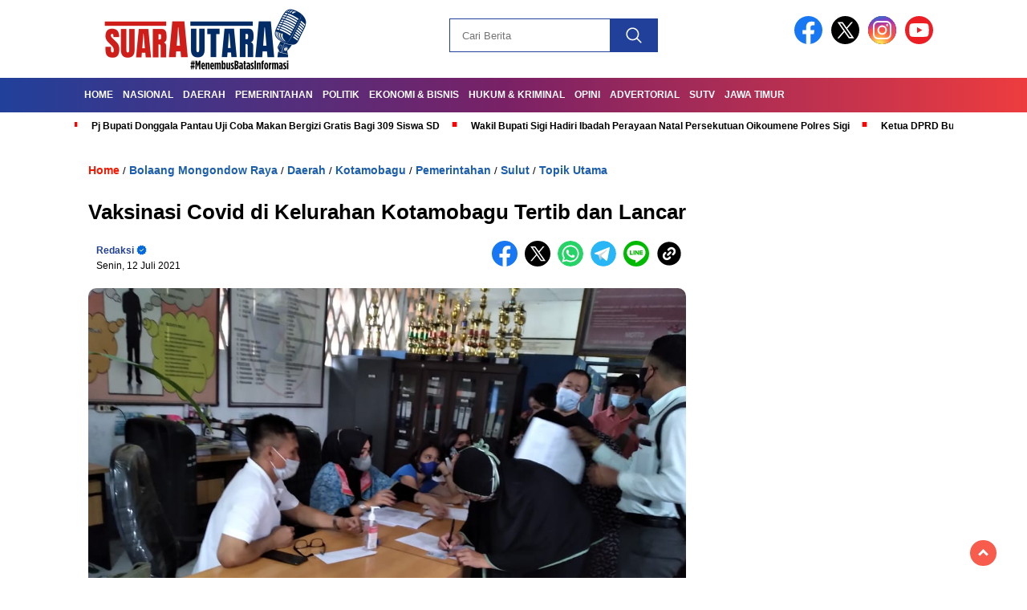

--- FILE ---
content_type: text/html; charset=UTF-8
request_url: https://suarautara.com/vaksinasi-covid-di-kelurahan-kotamobagu-tertib-dan-lancar/
body_size: 16686
content:
<!doctype html><html class="no-js" lang="id" ><head><script data-no-optimize="1">var litespeed_docref=sessionStorage.getItem("litespeed_docref");litespeed_docref&&(Object.defineProperty(document,"referrer",{get:function(){return litespeed_docref}}),sessionStorage.removeItem("litespeed_docref"));</script> <meta charset="UTF-8"><link href="http://gmpg.org/xfn/11" rel="profile"><link href="https://suarautara.com/xmlrpc.php" rel="pingback"><meta http-equiv="x-ua-compatible" content="ie=edge"><meta name='robots' content='index, follow, max-image-preview:large, max-snippet:-1, max-video-preview:-1' /><title>Vaksinasi Covid di Kelurahan Kotamobagu Tertib dan Lancar - Suarautara.com</title><link rel="canonical" href="https://suarautara.com/vaksinasi-covid-di-kelurahan-kotamobagu-tertib-dan-lancar/" /><meta property="og:locale" content="id_ID" /><meta property="og:type" content="article" /><meta property="og:title" content="Vaksinasi Covid di Kelurahan Kotamobagu Tertib dan Lancar - Suarautara.com" /><meta property="og:description" content="KOTAMOBAGU, suarautara.com – Antusias warga Kelurahan Kotamobagu untuk mendatangi kantor Kelurahan dengan mentaati  program Pemerintah dalam rangka memutus mata rantai Covid – 19 terus..." /><meta property="og:url" content="https://suarautara.com/vaksinasi-covid-di-kelurahan-kotamobagu-tertib-dan-lancar/" /><meta property="og:site_name" content="Suarautara.com" /><meta property="article:publisher" content="https://web.facebook.com/SuaraUtaracom-102504832016387" /><meta property="article:published_time" content="2021-07-12T15:34:28+00:00" /><meta property="og:image" content="https://suarautara.com/wp-content/uploads/2021/07/KKO.jpeg" /><meta property="og:image:width" content="1040" /><meta property="og:image:height" content="780" /><meta property="og:image:type" content="image/jpeg" /><meta name="author" content="Redaksi" /><meta name="twitter:card" content="summary_large_image" /><meta name="twitter:creator" content="@Redaksi" /><meta name="twitter:label1" content="Ditulis oleh" /><meta name="twitter:data1" content="Redaksi" /><meta name="twitter:label2" content="Estimasi waktu membaca" /><meta name="twitter:data2" content="1 menit" /> <script type="application/ld+json" class="yoast-schema-graph">{"@context":"https://schema.org","@graph":[{"@type":"Article","@id":"https://suarautara.com/vaksinasi-covid-di-kelurahan-kotamobagu-tertib-dan-lancar/#article","isPartOf":{"@id":"https://suarautara.com/vaksinasi-covid-di-kelurahan-kotamobagu-tertib-dan-lancar/"},"author":{"name":"Redaksi","@id":"https://suarautara.com/#/schema/person/3c556a975cb4e79654d57cd955380118"},"headline":"Vaksinasi Covid di Kelurahan Kotamobagu Tertib dan Lancar","datePublished":"2021-07-12T15:34:28+00:00","mainEntityOfPage":{"@id":"https://suarautara.com/vaksinasi-covid-di-kelurahan-kotamobagu-tertib-dan-lancar/"},"wordCount":175,"commentCount":0,"publisher":{"@id":"https://suarautara.com/#organization"},"image":{"@id":"https://suarautara.com/vaksinasi-covid-di-kelurahan-kotamobagu-tertib-dan-lancar/#primaryimage"},"thumbnailUrl":"https://suarautara.com/wp-content/uploads/2021/07/KKO.jpeg","articleSection":["Bolaang Mongondow Raya","Daerah","Kotamobagu","Pemerintahan","Sulut","Topik Utama"],"inLanguage":"id","potentialAction":[{"@type":"CommentAction","name":"Comment","target":["https://suarautara.com/vaksinasi-covid-di-kelurahan-kotamobagu-tertib-dan-lancar/#respond"]}]},{"@type":"WebPage","@id":"https://suarautara.com/vaksinasi-covid-di-kelurahan-kotamobagu-tertib-dan-lancar/","url":"https://suarautara.com/vaksinasi-covid-di-kelurahan-kotamobagu-tertib-dan-lancar/","name":"Vaksinasi Covid di Kelurahan Kotamobagu Tertib dan Lancar - Suarautara.com","isPartOf":{"@id":"https://suarautara.com/#website"},"primaryImageOfPage":{"@id":"https://suarautara.com/vaksinasi-covid-di-kelurahan-kotamobagu-tertib-dan-lancar/#primaryimage"},"image":{"@id":"https://suarautara.com/vaksinasi-covid-di-kelurahan-kotamobagu-tertib-dan-lancar/#primaryimage"},"thumbnailUrl":"https://suarautara.com/wp-content/uploads/2021/07/KKO.jpeg","datePublished":"2021-07-12T15:34:28+00:00","breadcrumb":{"@id":"https://suarautara.com/vaksinasi-covid-di-kelurahan-kotamobagu-tertib-dan-lancar/#breadcrumb"},"inLanguage":"id","potentialAction":[{"@type":"ReadAction","target":["https://suarautara.com/vaksinasi-covid-di-kelurahan-kotamobagu-tertib-dan-lancar/"]}]},{"@type":"ImageObject","inLanguage":"id","@id":"https://suarautara.com/vaksinasi-covid-di-kelurahan-kotamobagu-tertib-dan-lancar/#primaryimage","url":"https://suarautara.com/wp-content/uploads/2021/07/KKO.jpeg","contentUrl":"https://suarautara.com/wp-content/uploads/2021/07/KKO.jpeg","width":1040,"height":780},{"@type":"BreadcrumbList","@id":"https://suarautara.com/vaksinasi-covid-di-kelurahan-kotamobagu-tertib-dan-lancar/#breadcrumb","itemListElement":[{"@type":"ListItem","position":1,"name":"Home","item":"https://suarautara.com/"},{"@type":"ListItem","position":2,"name":"Vaksinasi Covid di Kelurahan Kotamobagu Tertib dan Lancar"}]},{"@type":"WebSite","@id":"https://suarautara.com/#website","url":"https://suarautara.com/","name":"SuaraUtara.com","description":"Menembus Batas Informasi","publisher":{"@id":"https://suarautara.com/#organization"},"potentialAction":[{"@type":"SearchAction","target":{"@type":"EntryPoint","urlTemplate":"https://suarautara.com/?s={search_term_string}"},"query-input":{"@type":"PropertyValueSpecification","valueRequired":true,"valueName":"search_term_string"}}],"inLanguage":"id"},{"@type":"Organization","@id":"https://suarautara.com/#organization","name":"SuaraUtara.com - Menembus Batas Informasi","url":"https://suarautara.com/","logo":{"@type":"ImageObject","inLanguage":"id","@id":"https://suarautara.com/#/schema/logo/image/","url":"https://suarautara.com/wp-content/uploads/2021/05/Logo-SuaraUtara.png","contentUrl":"https://suarautara.com/wp-content/uploads/2021/05/Logo-SuaraUtara.png","width":521,"height":130,"caption":"SuaraUtara.com - Menembus Batas Informasi"},"image":{"@id":"https://suarautara.com/#/schema/logo/image/"},"sameAs":["https://web.facebook.com/SuaraUtaracom-102504832016387"]},{"@type":"Person","@id":"https://suarautara.com/#/schema/person/3c556a975cb4e79654d57cd955380118","name":"Redaksi","image":{"@type":"ImageObject","inLanguage":"id","@id":"https://suarautara.com/#/schema/person/image/","url":"https://suarautara.com/wp-content/litespeed/avatar/af9088d96cde8437f0171d52fc644fb1.jpg?ver=1768334163","contentUrl":"https://suarautara.com/wp-content/litespeed/avatar/af9088d96cde8437f0171d52fc644fb1.jpg?ver=1768334163","caption":"Redaksi"},"sameAs":["https://suarautara.com","https://x.com/Redaksi"],"url":"https://suarautara.com/author/redaksi/"}]}</script> <link rel='dns-prefetch' href='//cdnjs.cloudflare.com' /><link rel='dns-prefetch' href='//fonts.googleapis.com' /><link rel="alternate" type="application/rss+xml" title="Suarautara.com &raquo; Feed" href="https://suarautara.com/feed/" /><link rel="alternate" type="application/rss+xml" title="Suarautara.com &raquo; Umpan Komentar" href="https://suarautara.com/comments/feed/" /> <script id="wpp-js" type="litespeed/javascript" data-src="https://suarautara.com/wp-content/plugins/wordpress-popular-posts/assets/js/wpp.js?ver=7.3.6" data-sampling="0" data-sampling-rate="100" data-api-url="https://suarautara.com/wp-json/wordpress-popular-posts" data-post-id="2060" data-token="44fe1daf87" data-lang="0" data-debug="1"></script> <link rel="alternate" type="application/rss+xml" title="Suarautara.com &raquo; Vaksinasi Covid di Kelurahan Kotamobagu Tertib dan Lancar Umpan Komentar" href="https://suarautara.com/vaksinasi-covid-di-kelurahan-kotamobagu-tertib-dan-lancar/feed/" /><link rel="alternate" title="oEmbed (JSON)" type="application/json+oembed" href="https://suarautara.com/wp-json/oembed/1.0/embed?url=https%3A%2F%2Fsuarautara.com%2Fvaksinasi-covid-di-kelurahan-kotamobagu-tertib-dan-lancar%2F" /><link rel="alternate" title="oEmbed (XML)" type="text/xml+oembed" href="https://suarautara.com/wp-json/oembed/1.0/embed?url=https%3A%2F%2Fsuarautara.com%2Fvaksinasi-covid-di-kelurahan-kotamobagu-tertib-dan-lancar%2F&#038;format=xml" /><style id='wp-img-auto-sizes-contain-inline-css'>img:is([sizes=auto i],[sizes^="auto," i]){contain-intrinsic-size:3000px 1500px}
/*# sourceURL=wp-img-auto-sizes-contain-inline-css */</style><link data-optimized="2" rel="stylesheet" href="https://suarautara.com/wp-content/litespeed/css/1ba7762368487f283c8e93de3bd18469.css?ver=8141e" /><style id='global-styles-inline-css'>:root{--wp--preset--aspect-ratio--square: 1;--wp--preset--aspect-ratio--4-3: 4/3;--wp--preset--aspect-ratio--3-4: 3/4;--wp--preset--aspect-ratio--3-2: 3/2;--wp--preset--aspect-ratio--2-3: 2/3;--wp--preset--aspect-ratio--16-9: 16/9;--wp--preset--aspect-ratio--9-16: 9/16;--wp--preset--color--black: #000000;--wp--preset--color--cyan-bluish-gray: #abb8c3;--wp--preset--color--white: #ffffff;--wp--preset--color--pale-pink: #f78da7;--wp--preset--color--vivid-red: #cf2e2e;--wp--preset--color--luminous-vivid-orange: #ff6900;--wp--preset--color--luminous-vivid-amber: #fcb900;--wp--preset--color--light-green-cyan: #7bdcb5;--wp--preset--color--vivid-green-cyan: #00d084;--wp--preset--color--pale-cyan-blue: #8ed1fc;--wp--preset--color--vivid-cyan-blue: #0693e3;--wp--preset--color--vivid-purple: #9b51e0;--wp--preset--gradient--vivid-cyan-blue-to-vivid-purple: linear-gradient(135deg,rgb(6,147,227) 0%,rgb(155,81,224) 100%);--wp--preset--gradient--light-green-cyan-to-vivid-green-cyan: linear-gradient(135deg,rgb(122,220,180) 0%,rgb(0,208,130) 100%);--wp--preset--gradient--luminous-vivid-amber-to-luminous-vivid-orange: linear-gradient(135deg,rgb(252,185,0) 0%,rgb(255,105,0) 100%);--wp--preset--gradient--luminous-vivid-orange-to-vivid-red: linear-gradient(135deg,rgb(255,105,0) 0%,rgb(207,46,46) 100%);--wp--preset--gradient--very-light-gray-to-cyan-bluish-gray: linear-gradient(135deg,rgb(238,238,238) 0%,rgb(169,184,195) 100%);--wp--preset--gradient--cool-to-warm-spectrum: linear-gradient(135deg,rgb(74,234,220) 0%,rgb(151,120,209) 20%,rgb(207,42,186) 40%,rgb(238,44,130) 60%,rgb(251,105,98) 80%,rgb(254,248,76) 100%);--wp--preset--gradient--blush-light-purple: linear-gradient(135deg,rgb(255,206,236) 0%,rgb(152,150,240) 100%);--wp--preset--gradient--blush-bordeaux: linear-gradient(135deg,rgb(254,205,165) 0%,rgb(254,45,45) 50%,rgb(107,0,62) 100%);--wp--preset--gradient--luminous-dusk: linear-gradient(135deg,rgb(255,203,112) 0%,rgb(199,81,192) 50%,rgb(65,88,208) 100%);--wp--preset--gradient--pale-ocean: linear-gradient(135deg,rgb(255,245,203) 0%,rgb(182,227,212) 50%,rgb(51,167,181) 100%);--wp--preset--gradient--electric-grass: linear-gradient(135deg,rgb(202,248,128) 0%,rgb(113,206,126) 100%);--wp--preset--gradient--midnight: linear-gradient(135deg,rgb(2,3,129) 0%,rgb(40,116,252) 100%);--wp--preset--font-size--small: 13px;--wp--preset--font-size--medium: 20px;--wp--preset--font-size--large: 36px;--wp--preset--font-size--x-large: 42px;--wp--preset--spacing--20: 0.44rem;--wp--preset--spacing--30: 0.67rem;--wp--preset--spacing--40: 1rem;--wp--preset--spacing--50: 1.5rem;--wp--preset--spacing--60: 2.25rem;--wp--preset--spacing--70: 3.38rem;--wp--preset--spacing--80: 5.06rem;--wp--preset--shadow--natural: 6px 6px 9px rgba(0, 0, 0, 0.2);--wp--preset--shadow--deep: 12px 12px 50px rgba(0, 0, 0, 0.4);--wp--preset--shadow--sharp: 6px 6px 0px rgba(0, 0, 0, 0.2);--wp--preset--shadow--outlined: 6px 6px 0px -3px rgb(255, 255, 255), 6px 6px rgb(0, 0, 0);--wp--preset--shadow--crisp: 6px 6px 0px rgb(0, 0, 0);}:where(.is-layout-flex){gap: 0.5em;}:where(.is-layout-grid){gap: 0.5em;}body .is-layout-flex{display: flex;}.is-layout-flex{flex-wrap: wrap;align-items: center;}.is-layout-flex > :is(*, div){margin: 0;}body .is-layout-grid{display: grid;}.is-layout-grid > :is(*, div){margin: 0;}:where(.wp-block-columns.is-layout-flex){gap: 2em;}:where(.wp-block-columns.is-layout-grid){gap: 2em;}:where(.wp-block-post-template.is-layout-flex){gap: 1.25em;}:where(.wp-block-post-template.is-layout-grid){gap: 1.25em;}.has-black-color{color: var(--wp--preset--color--black) !important;}.has-cyan-bluish-gray-color{color: var(--wp--preset--color--cyan-bluish-gray) !important;}.has-white-color{color: var(--wp--preset--color--white) !important;}.has-pale-pink-color{color: var(--wp--preset--color--pale-pink) !important;}.has-vivid-red-color{color: var(--wp--preset--color--vivid-red) !important;}.has-luminous-vivid-orange-color{color: var(--wp--preset--color--luminous-vivid-orange) !important;}.has-luminous-vivid-amber-color{color: var(--wp--preset--color--luminous-vivid-amber) !important;}.has-light-green-cyan-color{color: var(--wp--preset--color--light-green-cyan) !important;}.has-vivid-green-cyan-color{color: var(--wp--preset--color--vivid-green-cyan) !important;}.has-pale-cyan-blue-color{color: var(--wp--preset--color--pale-cyan-blue) !important;}.has-vivid-cyan-blue-color{color: var(--wp--preset--color--vivid-cyan-blue) !important;}.has-vivid-purple-color{color: var(--wp--preset--color--vivid-purple) !important;}.has-black-background-color{background-color: var(--wp--preset--color--black) !important;}.has-cyan-bluish-gray-background-color{background-color: var(--wp--preset--color--cyan-bluish-gray) !important;}.has-white-background-color{background-color: var(--wp--preset--color--white) !important;}.has-pale-pink-background-color{background-color: var(--wp--preset--color--pale-pink) !important;}.has-vivid-red-background-color{background-color: var(--wp--preset--color--vivid-red) !important;}.has-luminous-vivid-orange-background-color{background-color: var(--wp--preset--color--luminous-vivid-orange) !important;}.has-luminous-vivid-amber-background-color{background-color: var(--wp--preset--color--luminous-vivid-amber) !important;}.has-light-green-cyan-background-color{background-color: var(--wp--preset--color--light-green-cyan) !important;}.has-vivid-green-cyan-background-color{background-color: var(--wp--preset--color--vivid-green-cyan) !important;}.has-pale-cyan-blue-background-color{background-color: var(--wp--preset--color--pale-cyan-blue) !important;}.has-vivid-cyan-blue-background-color{background-color: var(--wp--preset--color--vivid-cyan-blue) !important;}.has-vivid-purple-background-color{background-color: var(--wp--preset--color--vivid-purple) !important;}.has-black-border-color{border-color: var(--wp--preset--color--black) !important;}.has-cyan-bluish-gray-border-color{border-color: var(--wp--preset--color--cyan-bluish-gray) !important;}.has-white-border-color{border-color: var(--wp--preset--color--white) !important;}.has-pale-pink-border-color{border-color: var(--wp--preset--color--pale-pink) !important;}.has-vivid-red-border-color{border-color: var(--wp--preset--color--vivid-red) !important;}.has-luminous-vivid-orange-border-color{border-color: var(--wp--preset--color--luminous-vivid-orange) !important;}.has-luminous-vivid-amber-border-color{border-color: var(--wp--preset--color--luminous-vivid-amber) !important;}.has-light-green-cyan-border-color{border-color: var(--wp--preset--color--light-green-cyan) !important;}.has-vivid-green-cyan-border-color{border-color: var(--wp--preset--color--vivid-green-cyan) !important;}.has-pale-cyan-blue-border-color{border-color: var(--wp--preset--color--pale-cyan-blue) !important;}.has-vivid-cyan-blue-border-color{border-color: var(--wp--preset--color--vivid-cyan-blue) !important;}.has-vivid-purple-border-color{border-color: var(--wp--preset--color--vivid-purple) !important;}.has-vivid-cyan-blue-to-vivid-purple-gradient-background{background: var(--wp--preset--gradient--vivid-cyan-blue-to-vivid-purple) !important;}.has-light-green-cyan-to-vivid-green-cyan-gradient-background{background: var(--wp--preset--gradient--light-green-cyan-to-vivid-green-cyan) !important;}.has-luminous-vivid-amber-to-luminous-vivid-orange-gradient-background{background: var(--wp--preset--gradient--luminous-vivid-amber-to-luminous-vivid-orange) !important;}.has-luminous-vivid-orange-to-vivid-red-gradient-background{background: var(--wp--preset--gradient--luminous-vivid-orange-to-vivid-red) !important;}.has-very-light-gray-to-cyan-bluish-gray-gradient-background{background: var(--wp--preset--gradient--very-light-gray-to-cyan-bluish-gray) !important;}.has-cool-to-warm-spectrum-gradient-background{background: var(--wp--preset--gradient--cool-to-warm-spectrum) !important;}.has-blush-light-purple-gradient-background{background: var(--wp--preset--gradient--blush-light-purple) !important;}.has-blush-bordeaux-gradient-background{background: var(--wp--preset--gradient--blush-bordeaux) !important;}.has-luminous-dusk-gradient-background{background: var(--wp--preset--gradient--luminous-dusk) !important;}.has-pale-ocean-gradient-background{background: var(--wp--preset--gradient--pale-ocean) !important;}.has-electric-grass-gradient-background{background: var(--wp--preset--gradient--electric-grass) !important;}.has-midnight-gradient-background{background: var(--wp--preset--gradient--midnight) !important;}.has-small-font-size{font-size: var(--wp--preset--font-size--small) !important;}.has-medium-font-size{font-size: var(--wp--preset--font-size--medium) !important;}.has-large-font-size{font-size: var(--wp--preset--font-size--large) !important;}.has-x-large-font-size{font-size: var(--wp--preset--font-size--x-large) !important;}
/*# sourceURL=global-styles-inline-css */</style><style id='classic-theme-styles-inline-css'>/*! This file is auto-generated */
.wp-block-button__link{color:#fff;background-color:#32373c;border-radius:9999px;box-shadow:none;text-decoration:none;padding:calc(.667em + 2px) calc(1.333em + 2px);font-size:1.125em}.wp-block-file__button{background:#32373c;color:#fff;text-decoration:none}
/*# sourceURL=/wp-includes/css/classic-themes.min.css */</style><link rel='stylesheet' id='swiper-css-css' href='https://cdnjs.cloudflare.com/ajax/libs/Swiper/11.0.5/swiper-bundle.css?ver=11.0.5' media='all' /> <script id="image-watermark-no-right-click-js-before" type="litespeed/javascript">var iwArgsNoRightClick={"rightclick":"N","draganddrop":"N","devtools":"Y","enableToast":"Y","toastMessage":"This content is protected"}</script> <script type="litespeed/javascript" data-src="https://suarautara.com/wp-includes/js/jquery/jquery.min.js" id="jquery-core-js"></script> <script type="litespeed/javascript" data-src="https://cdnjs.cloudflare.com/ajax/libs/Swiper/11.0.5/swiper-bundle.min.js?ver=11.0.5" id="script-swipe-js"></script> <link rel="https://api.w.org/" href="https://suarautara.com/wp-json/" /><link rel="alternate" title="JSON" type="application/json" href="https://suarautara.com/wp-json/wp/v2/posts/2060" /><link rel="EditURI" type="application/rsd+xml" title="RSD" href="https://suarautara.com/xmlrpc.php?rsd" /><meta name="generator" content="WordPress 6.9" /><link rel='shortlink' href='https://suarautara.com/?p=2060' /><style id="wpp-loading-animation-styles">@-webkit-keyframes bgslide{from{background-position-x:0}to{background-position-x:-200%}}@keyframes bgslide{from{background-position-x:0}to{background-position-x:-200%}}.wpp-widget-block-placeholder,.wpp-shortcode-placeholder{margin:0 auto;width:60px;height:3px;background:#dd3737;background:linear-gradient(90deg,#dd3737 0%,#571313 10%,#dd3737 100%);background-size:200% auto;border-radius:3px;-webkit-animation:bgslide 1s infinite linear;animation:bgslide 1s infinite linear}</style><style>.menu-utama > li > a, .headline-judul a, .news-feed-judul, .news-feed-judul-block, .news-feed-list .kategori, .judul-sidebar-right, .judul-sidebar-left, .judul-sidebar-single, .single-kategori a span, .judul-label-kategori span, .kategori-mobile, .category-kategori a, .wpp-list > li > a, .recent-post-widget a, .page-numbers, .menu-bawah li a, #category-content h2 a, .category-text-wrap, .judul-label-kategori, .category-kategori, .headline-label, .search-form .search-field, .recent-post-widget .waktu, .single-kategori a, #single-content h1, .tanggal-single, .related-post-wrap, .caption-photo, .tagname, .tagname a, .footer-copyright, .judul-berita-pilihan, .kategori-berita-pilihan, #berita-pilihan h2 a, #page-content h1, .judul-berita-rekomendasi, .kategori-berita-rekomendasi, #berita-rekomendasi h2, .mobile-berita-terbaru .berita-terbaru, .judul-berita-terbaru a, .mobile-kategori-berita-terbaru, .tanggal-berita-terbaru, .news-feed-text-block .tanggal, .menu-utama > li > ul.sub-menu > li a, .mobile-menu-kiri li a, .judul-headline, a.slider-kategori, a.judul-slider, .judul-thumbnail, .alamat, .before-widget, .before-widget select, .before-widget ul li a, .before-widget ul li, .nama-penulis, .desktop-berita-terbaru .berita-terbaru, .desktop-berita-terbaru-box p, .desktop-kategori-berita-terbaru, .error404 p, .headline-label-mobile-dua, h2.headline-judul-mobile-dua a, .wrap-text-headline-dua .tanggal, .judul-berita-pilihan, .before-widget h2, .judul-sidebar-right, .judul-sidebar-single, .marquee-baru a, .marquee-baru .inner a, .headline-tiga-text-wrap-mobile h2 a, .totalpembaca, h2.headline-judul-mobile a, .headline-label-mobile, .menu-network-wrap, .network-title, .menu-network-wrap a { 
    font-family: 'Montserrat', sans-serif; }  
             
.single-article-text, .single-article-text p { 
    font-family: 'Arial', sans-serif; 
    font-size: 16px; }    
             
#single-content figcaption.wp-element-caption, .wp-caption, .caption-photo, .caption-photo-buka-tutup {
      font-family: 'Arial', sans-serif; 
             }

        
                     
.menu-utama > li > a, .menu-bawah > li > a, .menu-utama > li > ul.sub-menu > li a { 
    font-size: 
    12px; }
             
             
                 .menu-utama { text-align: left; }
                     
                          #single-content h1 { text-align: left}
             
             
    .single-kategori { text-align: left; }
    
                               .fluid-nav, footer, .scroll-to-continue, .ad-middle .ad-title, .ad-middle .scroll-to-resume, .tagname span, .tagname a:hover, .headline-tiga-text-wrap-mobile {background: #21409a;
background: linear-gradient(90deg, rgba(33,64,154,1) 0%, rgba(121,33,102,1) 49%, rgba(237,60,63,1) 100%);} 
.menu-utama { background: transparent;}
.nama-penulis a, single-kategori a, .single-article-text p a, .single-article-text h1 a, .single-article-text h2 a, .single-article-text h3 a, .single-article-text h4 a, .single-article-text h5 a, .single-article-text h6 a, .single-article-text ul li a, .single-article-text ol li a, .single-article-text div a, .single-article-text a, .judul-desktop-berita-terbaru:hover, .wpp-list > li > a.wpp-post-title:before, .recent-post-widget a:hover {color: #21409a}
.search-submit, .menu-utama > li > ul.sub-menu, .nav-links .current, .page-numbers:hover, .menu-utama > li > a:hover, .page-link-wrap span.current, .page-link-wrap a:hover {background: #21409a }
.search-submit, .search-form .search-field, .mobile-menu-kiri-wrap form.search-form, .page-link-wrap span.current, a.post-page-numbers {border-color: #21409a}
.line-satu, .line-dua, .line-tiga {background: #21409a }
.menu-utama > .current-menu-item > a {background-color: 172d6c}
footer { border-color: #21409a;}        
                    .headline-tiga-text-wrap-mobile h2 a { color: #fff; }</style><link rel="icon" href="https://suarautara.com/wp-content/uploads/2022/06/cropped-suara-utara-fix-logo-32x32.png" sizes="32x32" /><link rel="icon" href="https://suarautara.com/wp-content/uploads/2022/06/cropped-suara-utara-fix-logo-192x192.png" sizes="192x192" /><link rel="apple-touch-icon" href="https://suarautara.com/wp-content/uploads/2022/06/cropped-suara-utara-fix-logo-180x180.png" /><meta name="msapplication-TileImage" content="https://suarautara.com/wp-content/uploads/2022/06/cropped-suara-utara-fix-logo-270x270.png" /><meta name="viewport" content="width=device-width, initial-scale=1, shrink-to-fit=no"><meta name="theme-color" content="#1B5DAF" /><link rel="preconnect" href="https://fonts.googleapis.com"><link rel="preconnect" href="https://fonts.gstatic.com" crossorigin><style>.search-submit { background-image: url('https://suarautara.com/wp-content/themes/nomina/img/icons8-search.svg'); background-repeat: no-repeat; background-position: 50% 50%; background-size: 40%; }
		
				#sidebar-right, #sidebar-single {top: 170px;} <script type="litespeed/javascript" data-src="https://jsc.mgid.com/site/798972.js"></script> .logged-in header{
            top: 0 !important;
        }</style></head><body class="wp-singular post-template-default single single-post postid-2060 single-format-standard wp-custom-logo wp-embed-responsive wp-theme-nomina"><div id="sidebar-banner-bawah"><div></div></div><div data-type="_mgwidget" data-widget-id="1767667"></div> <script type="litespeed/javascript">(function(w,q){w[q]=w[q]||[];w[q].push(["_mgc.load"])})(window,"_mgq")</script> <header><div class="header-fixed"><div class="header-shrink">
<a id="logo" href="https://suarautara.com/" rel="home"> <img data-lazyloaded="1" src="[data-uri]" data-src="https://suarautara.com/wp-content/uploads/2024/12/cropped-logo-3.png" alt="logo" width="400" height="77" /></a><div class="media-social-header">
<a title="facebook" class="facebook-header" href="https://facebook.com" target="_blank"><img data-lazyloaded="1" src="[data-uri]" data-src="https://suarautara.com/wp-content/themes/nomina/img/fb-icon.svg" alt="facebook" width="35" height="35" /></a>
<a title="twitter" class="twitter-header" href="https://twitter.com" target="_blank"><img data-lazyloaded="1" src="[data-uri]" data-src="https://suarautara.com/wp-content/themes/nomina/img/twitter-icon-baru.svg" alt="twiter" width="35" height="35"  /></a>
<a title="instagram" class="instagram-header" href="https://instagram.com" target="_blank"><img data-lazyloaded="1" src="[data-uri]" data-src="https://suarautara.com/wp-content/themes/nomina/img/instagram-icon.svg" alt="instagram" width="35" height="35"  /></a>
<a title="youtube" class="youtube-header" href="https://youtube.com" target="_blank"><img data-lazyloaded="1" src="[data-uri]" data-src="https://suarautara.com/wp-content/themes/nomina/img/youtube-icon.svg" alt="youtube" width="35" height="35"  /></a></div><form method="get" class="search-form" action="https://suarautara.com/">
<input type="text" class="search-field" name="s" placeholder="Cari Berita" value="" /> <input type="submit" class="search-submit" value="" /></form><div class="hamburger-button"><div class="line-satu"></div><div class="line-dua"></div><div class="line-tiga"></div></div><div class="mobile-menu-kiri-wrap">
<a id="logo-menu-kiri" href="https://suarautara.com/" rel="home"> <img data-lazyloaded="1" src="[data-uri]" width="400" height="77" data-src="https://suarautara.com/wp-content/uploads/2024/12/cropped-logo-3.png" alt="logo"></a><span class="close-button-hamburger">&#10006;</span><div class="clr"></div><form method="get" class="search-form" action="https://suarautara.com/">
<input type="text" class="search-field" name="s" placeholder="Cari Berita" value="" /> <input type="submit" class="search-submit" value="" /></form><div class="menu-top-menus-container"><ul id="menu-top-menus" class="mobile-menu-kiri"><li id="menu-item-183" class="menu-item menu-item-type-custom menu-item-object-custom menu-item-home menu-item-183"><a href="https://suarautara.com/">Home</a></li><li id="menu-item-312" class="menu-item menu-item-type-taxonomy menu-item-object-category menu-item-312"><a href="https://suarautara.com/category/nasional/">Nasional</a></li><li id="menu-item-311" class="menu-item menu-item-type-taxonomy menu-item-object-category current-post-ancestor current-menu-parent current-post-parent menu-item-has-children menu-item-311"><a href="https://suarautara.com/category/daerah/">Daerah</a><ul class="sub-menu"><li id="menu-item-559" class="menu-item menu-item-type-taxonomy menu-item-object-category menu-item-559"><a href="https://suarautara.com/category/berita-desa/">Berita Desa</a></li><li id="menu-item-6780" class="menu-item menu-item-type-taxonomy menu-item-object-category menu-item-6780"><a href="https://suarautara.com/category/daerah/sumatera-selatan/">Mojokerto</a></li><li id="menu-item-314" class="menu-item menu-item-type-taxonomy menu-item-object-category menu-item-has-children menu-item-314"><a href="https://suarautara.com/category/daerah/sulteng/">Sulteng</a><ul class="sub-menu"><li id="menu-item-550" class="menu-item menu-item-type-taxonomy menu-item-object-category menu-item-550"><a href="https://suarautara.com/category/daerah/sulteng/kota-palu/">Kota Palu</a></li><li id="menu-item-546" class="menu-item menu-item-type-taxonomy menu-item-object-category menu-item-546"><a href="https://suarautara.com/category/daerah/sulteng/kab-luwuk-banggai/">Kab.Luwuk Banggai</a></li><li id="menu-item-549" class="menu-item menu-item-type-taxonomy menu-item-object-category menu-item-549"><a href="https://suarautara.com/category/daerah/sulteng/kab-toli-toli/">Kab.Toli-Toli</a></li><li id="menu-item-543" class="menu-item menu-item-type-taxonomy menu-item-object-category menu-item-543"><a href="https://suarautara.com/category/daerah/sulteng/kab-buol/">Kab.Buol</a></li><li id="menu-item-544" class="menu-item menu-item-type-taxonomy menu-item-object-category menu-item-544"><a href="https://suarautara.com/category/daerah/sulteng/kab-donggala/">Kab.Donggala</a></li><li id="menu-item-545" class="menu-item menu-item-type-taxonomy menu-item-object-category menu-item-545"><a href="https://suarautara.com/category/daerah/sulteng/kab-banggai-kepulauan/">Kab Tojo Una Una</a></li><li id="menu-item-547" class="menu-item menu-item-type-taxonomy menu-item-object-category menu-item-547"><a href="https://suarautara.com/category/daerah/sulteng/kab-sigi/">Kab.Tojo Una-una</a></li><li id="menu-item-548" class="menu-item menu-item-type-taxonomy menu-item-object-category menu-item-548"><a href="https://suarautara.com/category/daerah/sulteng/kab-banggai-laut/">Kab.Banggai Laut</a></li></ul></li><li id="menu-item-315" class="menu-item menu-item-type-taxonomy menu-item-object-category menu-item-has-children menu-item-315"><a href="https://suarautara.com/category/daerah/gorontalo/">Gorontalo</a><ul class="sub-menu"><li id="menu-item-542" class="menu-item menu-item-type-taxonomy menu-item-object-category menu-item-542"><a href="https://suarautara.com/category/daerah/gorontalo/kota-gorontalo/">Kota Gorontalo</a></li><li id="menu-item-539" class="menu-item menu-item-type-taxonomy menu-item-object-category menu-item-539"><a href="https://suarautara.com/category/daerah/gorontalo/kab-gorontalo-utara/">Kab Gorontalo Utara</a></li><li id="menu-item-538" class="menu-item menu-item-type-taxonomy menu-item-object-category menu-item-538"><a href="https://suarautara.com/category/daerah/gorontalo/kab-boalemo/">Kab Boalemo</a></li><li id="menu-item-540" class="menu-item menu-item-type-taxonomy menu-item-object-category menu-item-540"><a href="https://suarautara.com/category/daerah/gorontalo/kab-bonebolango/">Kab.Bonebolango</a></li><li id="menu-item-541" class="menu-item menu-item-type-taxonomy menu-item-object-category menu-item-541"><a href="https://suarautara.com/category/daerah/gorontalo/kab-gorontalo/">Kab.Gorontalo</a></li></ul></li><li id="menu-item-316" class="menu-item menu-item-type-taxonomy menu-item-object-category current-post-ancestor current-menu-parent current-post-parent menu-item-has-children menu-item-316"><a href="https://suarautara.com/category/daerah/sulut/">Sulut</a><ul class="sub-menu"><li id="menu-item-552" class="menu-item menu-item-type-taxonomy menu-item-object-category menu-item-552"><a href="https://suarautara.com/category/daerah/sulut/manado/">Manado</a></li><li id="menu-item-551" class="menu-item menu-item-type-taxonomy menu-item-object-category menu-item-551"><a href="https://suarautara.com/category/daerah/sulut/bitung/">Bitung</a></li><li id="menu-item-318" class="menu-item menu-item-type-taxonomy menu-item-object-category current-post-ancestor current-menu-parent current-post-parent menu-item-has-children menu-item-318"><a href="https://suarautara.com/category/daerah/sulut/bolaang-mongondow-raya/">Bolaang Mongondow Raya</a><ul class="sub-menu"><li id="menu-item-323" class="menu-item menu-item-type-taxonomy menu-item-object-category current-post-ancestor current-menu-parent current-post-parent menu-item-323"><a href="https://suarautara.com/category/daerah/sulut/bolaang-mongondow-raya/kotamobagu/">Kota Kotamobagu</a></li><li id="menu-item-319" class="menu-item menu-item-type-taxonomy menu-item-object-category menu-item-319"><a href="https://suarautara.com/category/daerah/sulut/bolaang-mongondow-raya/bolmong/">Bolmong</a></li><li id="menu-item-320" class="menu-item menu-item-type-taxonomy menu-item-object-category menu-item-320"><a href="https://suarautara.com/category/daerah/sulut/bolaang-mongondow-raya/bolmut/">Bolmut</a></li><li id="menu-item-321" class="menu-item menu-item-type-taxonomy menu-item-object-category menu-item-321"><a href="https://suarautara.com/category/daerah/sulut/bolaang-mongondow-raya/bolsel/">Bolsel</a></li><li id="menu-item-322" class="menu-item menu-item-type-taxonomy menu-item-object-category menu-item-322"><a href="https://suarautara.com/category/daerah/sulut/bolaang-mongondow-raya/boltim/">Boltim</a></li></ul></li><li id="menu-item-553" class="menu-item menu-item-type-taxonomy menu-item-object-category menu-item-has-children menu-item-553"><a href="https://suarautara.com/category/daerah/sulut/minahasa-raya/">Minahasa Raya</a><ul class="sub-menu"><li id="menu-item-554" class="menu-item menu-item-type-taxonomy menu-item-object-category menu-item-554"><a href="https://suarautara.com/category/daerah/sulut/minahasa-raya/minsel/">Minsel</a></li><li id="menu-item-556" class="menu-item menu-item-type-taxonomy menu-item-object-category menu-item-556"><a href="https://suarautara.com/category/daerah/sulut/minahasa-raya/mitra/">Mitra</a></li><li id="menu-item-555" class="menu-item menu-item-type-taxonomy menu-item-object-category menu-item-555"><a href="https://suarautara.com/category/daerah/sulut/minahasa-raya/minut/">Minut</a></li><li id="menu-item-557" class="menu-item menu-item-type-taxonomy menu-item-object-category menu-item-557"><a href="https://suarautara.com/category/daerah/sulut/minahasa-raya/tomohon/">Tomohon</a></li><li id="menu-item-558" class="menu-item menu-item-type-taxonomy menu-item-object-category menu-item-558"><a href="https://suarautara.com/category/daerah/sulut/minahasa-raya/tondano/">Tondano</a></li></ul></li></ul></li></ul></li><li id="menu-item-29" class="menu-item menu-item-type-taxonomy menu-item-object-category current-post-ancestor current-menu-parent current-post-parent menu-item-29"><a href="https://suarautara.com/category/pemerintahan/" title="Berita">Pemerintahan</a></li><li id="menu-item-31" class="menu-item menu-item-type-taxonomy menu-item-object-category menu-item-31"><a href="https://suarautara.com/category/politik/">Politik</a></li><li id="menu-item-32" class="menu-item menu-item-type-taxonomy menu-item-object-category menu-item-32"><a href="https://suarautara.com/category/ekonomi-bisnis/" title="Otomotif">Ekonomi &amp; Bisnis</a></li><li id="menu-item-30" class="menu-item menu-item-type-taxonomy menu-item-object-category menu-item-30"><a href="https://suarautara.com/category/hukum-kriminal/" title="Kriminal">Hukum &amp; Kriminal</a></li><li id="menu-item-560" class="menu-item menu-item-type-taxonomy menu-item-object-category menu-item-560"><a href="https://suarautara.com/category/opini/">OPINI</a></li><li id="menu-item-561" class="menu-item menu-item-type-taxonomy menu-item-object-category menu-item-561"><a href="https://suarautara.com/category/advertorial/">Advertorial</a></li><li id="menu-item-22929" class="menu-item menu-item-type-post_type menu-item-object-page menu-item-22929"><a href="https://suarautara.com/tv/">SUTV</a></li><li id="menu-item-6235" class="menu-item menu-item-type-taxonomy menu-item-object-category menu-item-6235"><a href="https://suarautara.com/category/daerah/jawa-timur/">JAWA TIMUR</a></li></ul></div></div><div class="clr"></div></div><div class="fluid-nav"><div class="menu-top-menus-container"><ul id="menu-top-menus-1" class="menu-utama"><li class="menu-item menu-item-type-custom menu-item-object-custom menu-item-home menu-item-183"><a href="https://suarautara.com/">Home</a></li><li class="menu-item menu-item-type-taxonomy menu-item-object-category menu-item-312"><a href="https://suarautara.com/category/nasional/">Nasional</a></li><li class="menu-item menu-item-type-taxonomy menu-item-object-category current-post-ancestor current-menu-parent current-post-parent menu-item-has-children menu-item-311"><a href="https://suarautara.com/category/daerah/">Daerah</a><ul class="sub-menu"><li class="menu-item menu-item-type-taxonomy menu-item-object-category menu-item-559"><a href="https://suarautara.com/category/berita-desa/">Berita Desa</a></li><li class="menu-item menu-item-type-taxonomy menu-item-object-category menu-item-6780"><a href="https://suarautara.com/category/daerah/sumatera-selatan/">Mojokerto</a></li><li class="menu-item menu-item-type-taxonomy menu-item-object-category menu-item-has-children menu-item-314"><a href="https://suarautara.com/category/daerah/sulteng/">Sulteng</a><ul class="sub-menu"><li class="menu-item menu-item-type-taxonomy menu-item-object-category menu-item-550"><a href="https://suarautara.com/category/daerah/sulteng/kota-palu/">Kota Palu</a></li><li class="menu-item menu-item-type-taxonomy menu-item-object-category menu-item-546"><a href="https://suarautara.com/category/daerah/sulteng/kab-luwuk-banggai/">Kab.Luwuk Banggai</a></li><li class="menu-item menu-item-type-taxonomy menu-item-object-category menu-item-549"><a href="https://suarautara.com/category/daerah/sulteng/kab-toli-toli/">Kab.Toli-Toli</a></li><li class="menu-item menu-item-type-taxonomy menu-item-object-category menu-item-543"><a href="https://suarautara.com/category/daerah/sulteng/kab-buol/">Kab.Buol</a></li><li class="menu-item menu-item-type-taxonomy menu-item-object-category menu-item-544"><a href="https://suarautara.com/category/daerah/sulteng/kab-donggala/">Kab.Donggala</a></li><li class="menu-item menu-item-type-taxonomy menu-item-object-category menu-item-545"><a href="https://suarautara.com/category/daerah/sulteng/kab-banggai-kepulauan/">Kab Tojo Una Una</a></li><li class="menu-item menu-item-type-taxonomy menu-item-object-category menu-item-547"><a href="https://suarautara.com/category/daerah/sulteng/kab-sigi/">Kab.Tojo Una-una</a></li><li class="menu-item menu-item-type-taxonomy menu-item-object-category menu-item-548"><a href="https://suarautara.com/category/daerah/sulteng/kab-banggai-laut/">Kab.Banggai Laut</a></li></ul></li><li class="menu-item menu-item-type-taxonomy menu-item-object-category menu-item-has-children menu-item-315"><a href="https://suarautara.com/category/daerah/gorontalo/">Gorontalo</a><ul class="sub-menu"><li class="menu-item menu-item-type-taxonomy menu-item-object-category menu-item-542"><a href="https://suarautara.com/category/daerah/gorontalo/kota-gorontalo/">Kota Gorontalo</a></li><li class="menu-item menu-item-type-taxonomy menu-item-object-category menu-item-539"><a href="https://suarautara.com/category/daerah/gorontalo/kab-gorontalo-utara/">Kab Gorontalo Utara</a></li><li class="menu-item menu-item-type-taxonomy menu-item-object-category menu-item-538"><a href="https://suarautara.com/category/daerah/gorontalo/kab-boalemo/">Kab Boalemo</a></li><li class="menu-item menu-item-type-taxonomy menu-item-object-category menu-item-540"><a href="https://suarautara.com/category/daerah/gorontalo/kab-bonebolango/">Kab.Bonebolango</a></li><li class="menu-item menu-item-type-taxonomy menu-item-object-category menu-item-541"><a href="https://suarautara.com/category/daerah/gorontalo/kab-gorontalo/">Kab.Gorontalo</a></li></ul></li><li class="menu-item menu-item-type-taxonomy menu-item-object-category current-post-ancestor current-menu-parent current-post-parent menu-item-has-children menu-item-316"><a href="https://suarautara.com/category/daerah/sulut/">Sulut</a><ul class="sub-menu"><li class="menu-item menu-item-type-taxonomy menu-item-object-category menu-item-552"><a href="https://suarautara.com/category/daerah/sulut/manado/">Manado</a></li><li class="menu-item menu-item-type-taxonomy menu-item-object-category menu-item-551"><a href="https://suarautara.com/category/daerah/sulut/bitung/">Bitung</a></li><li class="menu-item menu-item-type-taxonomy menu-item-object-category current-post-ancestor current-menu-parent current-post-parent menu-item-has-children menu-item-318"><a href="https://suarautara.com/category/daerah/sulut/bolaang-mongondow-raya/">Bolaang Mongondow Raya</a><ul class="sub-menu"><li class="menu-item menu-item-type-taxonomy menu-item-object-category current-post-ancestor current-menu-parent current-post-parent menu-item-323"><a href="https://suarautara.com/category/daerah/sulut/bolaang-mongondow-raya/kotamobagu/">Kota Kotamobagu</a></li><li class="menu-item menu-item-type-taxonomy menu-item-object-category menu-item-319"><a href="https://suarautara.com/category/daerah/sulut/bolaang-mongondow-raya/bolmong/">Bolmong</a></li><li class="menu-item menu-item-type-taxonomy menu-item-object-category menu-item-320"><a href="https://suarautara.com/category/daerah/sulut/bolaang-mongondow-raya/bolmut/">Bolmut</a></li><li class="menu-item menu-item-type-taxonomy menu-item-object-category menu-item-321"><a href="https://suarautara.com/category/daerah/sulut/bolaang-mongondow-raya/bolsel/">Bolsel</a></li><li class="menu-item menu-item-type-taxonomy menu-item-object-category menu-item-322"><a href="https://suarautara.com/category/daerah/sulut/bolaang-mongondow-raya/boltim/">Boltim</a></li></ul></li><li class="menu-item menu-item-type-taxonomy menu-item-object-category menu-item-has-children menu-item-553"><a href="https://suarautara.com/category/daerah/sulut/minahasa-raya/">Minahasa Raya</a><ul class="sub-menu"><li class="menu-item menu-item-type-taxonomy menu-item-object-category menu-item-554"><a href="https://suarautara.com/category/daerah/sulut/minahasa-raya/minsel/">Minsel</a></li><li class="menu-item menu-item-type-taxonomy menu-item-object-category menu-item-556"><a href="https://suarautara.com/category/daerah/sulut/minahasa-raya/mitra/">Mitra</a></li><li class="menu-item menu-item-type-taxonomy menu-item-object-category menu-item-555"><a href="https://suarautara.com/category/daerah/sulut/minahasa-raya/minut/">Minut</a></li><li class="menu-item menu-item-type-taxonomy menu-item-object-category menu-item-557"><a href="https://suarautara.com/category/daerah/sulut/minahasa-raya/tomohon/">Tomohon</a></li><li class="menu-item menu-item-type-taxonomy menu-item-object-category menu-item-558"><a href="https://suarautara.com/category/daerah/sulut/minahasa-raya/tondano/">Tondano</a></li></ul></li></ul></li></ul></li><li class="menu-item menu-item-type-taxonomy menu-item-object-category current-post-ancestor current-menu-parent current-post-parent menu-item-29"><a href="https://suarautara.com/category/pemerintahan/" title="Berita">Pemerintahan</a></li><li class="menu-item menu-item-type-taxonomy menu-item-object-category menu-item-31"><a href="https://suarautara.com/category/politik/">Politik</a></li><li class="menu-item menu-item-type-taxonomy menu-item-object-category menu-item-32"><a href="https://suarautara.com/category/ekonomi-bisnis/" title="Otomotif">Ekonomi &amp; Bisnis</a></li><li class="menu-item menu-item-type-taxonomy menu-item-object-category menu-item-30"><a href="https://suarautara.com/category/hukum-kriminal/" title="Kriminal">Hukum &amp; Kriminal</a></li><li class="menu-item menu-item-type-taxonomy menu-item-object-category menu-item-560"><a href="https://suarautara.com/category/opini/">OPINI</a></li><li class="menu-item menu-item-type-taxonomy menu-item-object-category menu-item-561"><a href="https://suarautara.com/category/advertorial/">Advertorial</a></li><li class="menu-item menu-item-type-post_type menu-item-object-page menu-item-22929"><a href="https://suarautara.com/tv/">SUTV</a></li><li class="menu-item menu-item-type-taxonomy menu-item-object-category menu-item-6235"><a href="https://suarautara.com/category/daerah/jawa-timur/">JAWA TIMUR</a></li></ul></div></div><div class="marquee-baru"><div class="inner-wrap"><div class="inner"><p>
<a href="https://suarautara.com/pj-bupati-donggala-pantau-uji-coba-makan-bergizi-gratis-bagi-309-siswa-sd/">Pj Bupati Donggala Pantau Uji Coba Makan Bergizi Gratis Bagi 309 Siswa SD</a>
<a href="https://suarautara.com/wakil-bupati-sigi-hadiri-ibadah-perayaan-natal-persekutuan-oikoumene-polres-sigi/">Wakil Bupati Sigi Hadiri Ibadah Perayaan Natal Persekutuan Oikoumene Polres Sigi</a>
<a href="https://suarautara.com/ketua-dprd-buol-ketersediaan-stok-bbm-dan-kamtibmas-jelang-nataru-sangat-penting/">Ketua DPRD Buol ; Ketersediaan Stok BBM dan Kamtibmas Jelang Nataru Sangat Penting</a>
<a href="https://suarautara.com/bawaslu-buol-hadiri-rakor-penyusunan-keterangan-tertulis-perselisihan-hasil-pilkada/">BAWASLU Buol Hadiri Rakor Penyusunan Keterangan tertulis Perselisihan Hasil Pilkada</a>
<a href="https://suarautara.com/satgas-preventif-polres-buol-tingkatkan-patroli-malam-pasca-penetapan-paslon-bupati-terpilih/">Satgas Preventif Polres Buol Tingkatkan Patroli Malam Pasca Penetapan Paslon Bupati Terpilih</a></p></div></div></div></div></header><div class="add-height"></div><div id="sidebar-banner-160x600-kanan"><div></div></div><div id="sidebar-banner-160x600-kiri"><div></div></div><div id="single-content-wrap"><div id="single-content" class="post-45831 post type-post status-publish format-standard has-post-thumbnail hentry category-politik tag-breaking-news tag-polres-buol"><div class="wrap-kategori-tanggal"><p class="single-kategori"><a href="https://suarautara.com"><span>Home</span></a> / <a href="https://suarautara.com/category/daerah/sulut/bolaang-mongondow-raya/" rel="category tag">Bolaang Mongondow Raya</a> / <a href="https://suarautara.com/category/daerah/" rel="category tag">Daerah</a> / <a href="https://suarautara.com/category/daerah/sulut/bolaang-mongondow-raya/kotamobagu/" rel="category tag">Kotamobagu</a> / <a href="https://suarautara.com/category/pemerintahan/" rel="category tag">Pemerintahan</a> / <a href="https://suarautara.com/category/daerah/sulut/" rel="category tag">Sulut</a> / <a href="https://suarautara.com/category/topik-utama/" rel="category tag">Topik Utama</a></p></div><h1>Vaksinasi Covid di Kelurahan Kotamobagu Tertib dan Lancar</h1><div class="container-single-meta"><div class="group-penulis-dan-tanggal"><p class="nama-penulis"><span> 	<a href="https://suarautara.com/author/redaksi/" title="Pos-pos oleh Redaksi" rel="author">Redaksi</a> </span></p><p class="tanggal-single">Senin, 12 Juli 2021</p></div><div class="single-media-social">
<a href="https://www.facebook.com/sharer/sharer.php?u=https://suarautara.com/vaksinasi-covid-di-kelurahan-kotamobagu-tertib-dan-lancar/" onclick="window.open(this.href,'window','width=640,height=480,resizable,scrollbars,toolbar,menubar');return false;" title="share ke facebook"><img data-lazyloaded="1" src="[data-uri]" data-src="https://suarautara.com/wp-content/themes/nomina/img/fb-icon.svg" alt="facebook" width="32" height="32"  />
</a>
<a href="https://twitter.com/intent/tweet?text=https://suarautara.com/vaksinasi-covid-di-kelurahan-kotamobagu-tertib-dan-lancar/" onclick="window.open(this.href,'window','width=640,height=480,resizable,scrollbars,toolbar,menubar') ;return false;" title="share ke twitter"><img data-lazyloaded="1" src="[data-uri]" data-src="https://suarautara.com/wp-content/themes/nomina/img/twitter-icon-baru.svg" alt="twitter" width="32" height="32" />
</a>
<a href="https://wa.me/?text=*Vaksinasi Covid di Kelurahan Kotamobagu Tertib dan Lancar* %0A%0AKOTAMOBAGU, suarautara.com – Antusias warga Kelurahan Kotamobagu untuk mendatangi kantor Kelurahan dengan mentaati  program Pemerintah dalam rangka memutus mata rantai Covid – 19 terus... %0A%0A_Baca selengkapnya:_ %0A https://suarautara.com/vaksinasi-covid-di-kelurahan-kotamobagu-tertib-dan-lancar/" data-action="share/whatsapp/share" onclick="window.open(this.href,'window','width=640,height=480,resizable,scrollbars,toolbar,menubar') ;return false;" title="share ke whatsapp"><img data-lazyloaded="1" src="[data-uri]" data-src="https://suarautara.com/wp-content/themes/nomina/img/whatsapp-icon.svg" alt="whatsapp" width="32" height="32"  />
</a>
<a href="https://t.me/share/url?url=https://suarautara.com/vaksinasi-covid-di-kelurahan-kotamobagu-tertib-dan-lancar/" onclick="window.open(this.href,'window','width=640,height=480,resizable,scrollbars,toolbar,menubar') ;return false;" title="share ke telegram"><img data-lazyloaded="1" src="[data-uri]" data-src="https://suarautara.com/wp-content/themes/nomina/img/telegram-icon.svg" alt="telegram" width="32" height="32"  />
</a>
<a href="https://social-plugins.line.me/lineit/share?url=https://suarautara.com/vaksinasi-covid-di-kelurahan-kotamobagu-tertib-dan-lancar/" onclick="window.open(this.href,'window','width=640,height=480,resizable,scrollbars,toolbar,menubar') ;return false;" title="share ke line"><img data-lazyloaded="1" src="[data-uri]" data-src="https://suarautara.com/wp-content/themes/nomina/img/line-icon.svg" alt="line" width="32" height="32"  />
</a>
<span class="clipboard" style="display: inline-block; cursor: pointer"><img data-lazyloaded="1" src="[data-uri]" data-src="https://suarautara.com/wp-content/themes/nomina/img/link-icon.svg" alt="copy" width="32" height="32" /></span><p class="copied">
URL berhasil dicopy</p></div></div><div class="media-sosial-mobile">
<a href="https://www.facebook.com/sharer/sharer.php?u=https://suarautara.com/vaksinasi-covid-di-kelurahan-kotamobagu-tertib-dan-lancar/" onclick="window.open(this.href,'window','width=640,height=480,resizable,scrollbars,toolbar,menubar');return false;" title="share ke facebook"><img data-lazyloaded="1" src="[data-uri]" data-src="https://suarautara.com/wp-content/themes/nomina/img/fb-icon.svg" alt="facebook icon" width="32" height="32" />
</a>
<a href="https://twitter.com/intent/tweet?text=https://suarautara.com/vaksinasi-covid-di-kelurahan-kotamobagu-tertib-dan-lancar/" onclick="window.open(this.href,'window','width=640,height=480,resizable,scrollbars,toolbar,menubar') ;return false;" title="share ke twitter"><img data-lazyloaded="1" src="[data-uri]" data-src="https://suarautara.com/wp-content/themes/nomina/img/twitter-icon-baru.svg" alt="twitter icon" width="32" height="32"  />
</a>
<a href="https://wa.me/?text=*Vaksinasi Covid di Kelurahan Kotamobagu Tertib dan Lancar* %0A%0AKOTAMOBAGU, suarautara.com – Antusias warga Kelurahan Kotamobagu untuk mendatangi kantor Kelurahan dengan mentaati  program Pemerintah dalam rangka memutus mata rantai Covid – 19 terus... %0A%0A_Baca selengkapnya:_ %0A https://suarautara.com/vaksinasi-covid-di-kelurahan-kotamobagu-tertib-dan-lancar/" data-action="share/whatsapp/share" onclick="window.open(this.href,'window','width=640,height=480,resizable,scrollbars,toolbar,menubar') ;return false;" title="share ke whatsapp"><img data-lazyloaded="1" src="[data-uri]" data-src="https://suarautara.com/wp-content/themes/nomina/img/whatsapp-icon.svg" alt="whatsapp icon" width="32" height="32"  />
</a>
<a href="https://t.me/share/url?url=https://suarautara.com/vaksinasi-covid-di-kelurahan-kotamobagu-tertib-dan-lancar/" onclick="window.open(this.href,'window','width=640,height=480,resizable,scrollbars,toolbar,menubar') ;return false;" title="share ke telegram"><img data-lazyloaded="1" src="[data-uri]" data-src="https://suarautara.com/wp-content/themes/nomina/img/telegram-icon.svg" alt="telegram icon" width="32" height="32"  /></a>
<a href="https://social-plugins.line.me/lineit/share?url=https://suarautara.com/vaksinasi-covid-di-kelurahan-kotamobagu-tertib-dan-lancar/" onclick="window.open(this.href,'window','width=640,height=480,resizable,scrollbars,toolbar,menubar') ;return false;" title="share ke line"><img data-lazyloaded="1" src="[data-uri]" data-src="https://suarautara.com/wp-content/themes/nomina/img/line-icon.svg" alt="line icon" width="32" height="32"  />
</a>
<span class="clipboard-mobile" style="display: inline-block; cursor: pointer"><img data-lazyloaded="1" src="[data-uri]" data-src="https://suarautara.com/wp-content/themes/nomina/img/link-icon.svg" alt="copy" width="32" height="32" /></span><p class="copied-mobile">
URL berhasil dicopy</p></div><div class="clr"></div><p class="foto-utama"> <img data-lazyloaded="1" src="[data-uri]" data-src="https://suarautara.com/wp-content/uploads/2021/07/KKO.jpeg" alt="" width="800" height="533" /></p><div id="single-article-text" class="single-article-text"><p><strong>KOTAMOBAGU, suarautara.com </strong>– Antusias warga Kelurahan Kotamobagu untuk mendatangi kantor Kelurahan dengan mentaati  program Pemerintah dalam rangka memutus mata rantai Covid – 19 terus dilakukan, seperti pada Jumat (9/07).</p><p>Walikota <strong>Ir. Hj Tatong Bara</strong> diberbagai kesempatan terus mengingatkan bahwa kegiatan Vaksinasi tersebut merupakan bagian dari upaya untuk dapat mencegah meluasnya wabah Covid – 19, sekaligus memutus mata rantai penyebaran Covid – 19 di Kota Kotamobagu.</p><blockquote><p><strong> “Serangkaian dengan pelaksanaan Vaksinasi Covid – 19 ini, saya juga meminta agar dilaksanakan dengan baik, serta sesuai dengan prosedur, demi Kesehatan, Keselamatan, serta Efektifitas Vaksin Covid – 19,”</strong> sebut <strong>Tatong Bara</strong>.</p><div class="ad-middle"><p class="ad-title">ADVERTISEMENT</p><div class="ad-content"><div class="ad-content-a"><div class="ad-content-b"><div class="ad-content-c"><img data-lazyloaded="1" src="[data-uri]" fetchpriority="high" decoding="async" class="alignnone size-full wp-image-45880" data-src="https://suarautara.com/wp-content/uploads/2024/12/Poster-AMG-Radio.jpg" alt="" width="600" height="900" /></div></div></div></div><p class="scroll-to-resume">SCROLL TO RESUME CONTENT</p></div></blockquote><p>Lurah Kotamobagu <strong>Felly Tandatu S.Pd</strong> ketika ditemui di ruang kerjanya mengatakan, saat ini masyarakat begitu antusias datang di Kantor Kelurahan  untuk melaksanakan Vaksinasi.</p><p>Menurut <strong>Felly,</strong> masyarakat sudah begitu memahami situasi saat ini sehingga apa yang disampaikan Pemerintah Kota Kotamobagu dipahami dan ditindak lanjuti dengan dengan baik. Tukas Felly Tandayu.</p><p>Pantauan media ini di Kelurahan Kotamobagu untuk pelaksanakan Vaksin, masyarakat dengan penuh kesadaran serta tetap mengikuti protokol kesehatan. (Prokes). Vaksinasi di Kelurahan Kotamobagu berjalan tertib, aman dan lancer.</p><p>&nbsp;</p><p>&nbsp;</p><p>&nbsp;</p><p>[kaka]</p></p><div class='code-block code-block-1' style='margin: 8px auto; text-align: center; display: block; clear: both;'><div data-type="_mgwidget" data-widget-id="1767667"></div> <script type="litespeed/javascript">(function(w,q){w[q]=w[q]||[];w[q].push(["_mgc.load"])})(window,"_mgq")</script></div></div><div class="related-post-wrap"><p class="berita-terkait">
Berita Terkait</p><div class="related-post-box">
<a href="https://suarautara.com/puluhan-pejabat-eselon-dua-di-pemkab-situbondo-dilantik/">
<span>Puluhan Pejabat Eselon Dua di Pemkab Situbondo Dilantik</span></a></div><div class="related-post-box">
<a href="https://suarautara.com/gubernur-anwar-hafid-imbau-warga-sulteng-sholat-subuh-berjamaah-dukung-program-berani-berkah/">
<span>Gubernur Anwar Hafid Imbau Warga Sulteng Sholat Subuh Berjamaah Dukung Program Berani Berkah</span></a></div><div class="related-post-box">
<a href="https://suarautara.com/babinsa-koramil-0823-17-banyuglugur-turun-ke-ladang-dampingi-petani-panen-jagung-dan-cabai/">
<span>Babinsa Koramil 0823/17 Banyuglugur Turun ke Ladang, Dampingi Petani Panen Jagung dan Cabai</span></a></div><div class="related-post-box">
<a href="https://suarautara.com/isra-miraj-nabi-muhammad-dalam-perspektif-psikologi-islam-imam-al-ghazali/">
<span>Isra Mi‘raj Nabi Muhammad dalam Perspektif Psikologi Islam Imam Al-Ghazali</span></a></div><div class="related-post-box">
<a href="https://suarautara.com/kisah-pilu-ibu-muda-touna-meninggal-pascamelahirkan-sulitnya-akses-kesehatan-di-pedalaman/">
<span>Kisah Pilu Ibu Muda Touna Meninggal Pascamelahirkan, Sulitnya Akses Kesehatan di Pedalaman</span></a></div><div class="related-post-box">
<a href="https://suarautara.com/pemkab-oku-timur-gelar-forum-konsultasi-publik-rkpd-2027-pastikan-pembangunan-tepat-sasaran/">
<span>Pemkab OKU Timur Gelar Forum Konsultasi Publik RKPD 2027, Pastikan Pembangunan Tepat Sasaran</span></a></div><div class="related-post-box">
<a href="https://suarautara.com/pemdes-tadoy-gelar-musrenbangdes-bahas-rkpdes-tahun-2027/">
<span>Pemdes Tadoy Gelar Musrenbangdes Bahas RKPDes Tahun 2027</span></a></div><div class="related-post-box">
<a href="https://suarautara.com/gus-ipul-terharu-resmikan-166-sekolah-rakyat-presiden-prabowo-beri-pelukan-di-banjarbaru/">
<span>Gus Ipul Terharu Resmikan 166 Sekolah Rakyat, Presiden Prabowo Beri Pelukan di Banjarbaru</span></a></div><div class="clr"></div></div><div class="clr"></div><div class="clr"></div><div class="desktop-berita-terbaru"><p class="berita-terbaru">
Berita Terbaru</p><div class="desktop-berita-terbaru-box">
<a href="https://suarautara.com/puluhan-pejabat-eselon-dua-di-pemkab-situbondo-dilantik/"><p>
<img data-lazyloaded="1" src="[data-uri]" class="foto-desktop-berita-terbaru" data-src="https://suarautara.com/wp-content/uploads/2026/01/IMG_20260116_084341_6822-225x129.jpg" alt="" width="225" height="129" /></p><p class="desktop-kategori-berita-terbaru">
JAWA TIMUR</p><p class="judul-desktop-berita-terbaru">Puluhan Pejabat Eselon Dua di Pemkab Situbondo Dilantik</p><div class="clr"></div>
</a></div><div class="desktop-berita-terbaru-box">
<a href="https://suarautara.com/gubernur-anwar-hafid-imbau-warga-sulteng-sholat-subuh-berjamaah-dukung-program-berani-berkah/"><p>
<img data-lazyloaded="1" src="[data-uri]" class="foto-desktop-berita-terbaru" data-src="https://suarautara.com/wp-content/uploads/2026/01/615276663_18111368770714491_2429594216431674180_n-225x129.jpg" alt="anwar Hafid (Gubernur Sulteng) (Foto : akunresmi Anwarhafid)." width="225" height="129" /></p><p class="desktop-kategori-berita-terbaru">
Kota Palu</p><p class="judul-desktop-berita-terbaru">Gubernur Anwar Hafid Imbau Warga Sulteng Sholat Subuh Berjamaah Dukung Program Berani Berkah</p><div class="clr"></div>
</a></div><div class="desktop-berita-terbaru-box">
<a href="https://suarautara.com/babinsa-koramil-0823-17-banyuglugur-turun-ke-ladang-dampingi-petani-panen-jagung-dan-cabai/"><p>
<img data-lazyloaded="1" src="[data-uri]" class="foto-desktop-berita-terbaru" data-src="https://suarautara.com/wp-content/uploads/2026/01/IMG-20260116-WA0037-225x129.jpg" alt="" width="225" height="129" /></p><p class="desktop-kategori-berita-terbaru">
JAWA TIMUR</p><p class="judul-desktop-berita-terbaru">Babinsa Koramil 0823/17 Banyuglugur Turun ke Ladang, Dampingi Petani Panen Jagung dan Cabai</p><div class="clr"></div>
</a></div><div class="desktop-berita-terbaru-box">
<a href="https://suarautara.com/isra-miraj-nabi-muhammad-dalam-perspektif-psikologi-islam-imam-al-ghazali/"><p>
<img data-lazyloaded="1" src="[data-uri]" class="foto-desktop-berita-terbaru" data-src="https://suarautara.com/wp-content/uploads/2026/01/ChatGPT-Image-Jan-16-2026-11_18_15-AM-1-225x129.png" alt="" width="225" height="129" /></p><p class="desktop-kategori-berita-terbaru">
Pendidikan</p><p class="judul-desktop-berita-terbaru">Isra Mi‘raj Nabi Muhammad dalam Perspektif Psikologi Islam Imam Al-Ghazali</p><div class="clr"></div>
</a></div><div class="desktop-berita-terbaru-box">
<a href="https://suarautara.com/kisah-pilu-ibu-muda-touna-meninggal-pascamelahirkan-sulitnya-akses-kesehatan-di-pedalaman/"><p>
<img data-lazyloaded="1" src="[data-uri]" class="foto-desktop-berita-terbaru" data-src="https://suarautara.com/wp-content/uploads/2026/01/WhatsApp-Image-2026-01-16-at-09.02.39-225x129.jpeg" alt="" width="225" height="129" /></p><p class="desktop-kategori-berita-terbaru">
Kab Tojo Una Una</p><p class="judul-desktop-berita-terbaru">Kisah Pilu Ibu Muda Touna Meninggal Pascamelahirkan, Sulitnya Akses Kesehatan di Pedalaman</p><div class="clr"></div>
</a></div><div class="desktop-berita-terbaru-box">
<a href="https://suarautara.com/isra-miraj-cerpen-oka-swastika-mahendra/"><p>
<img data-lazyloaded="1" src="[data-uri]" class="foto-desktop-berita-terbaru" data-src="https://suarautara.com/wp-content/uploads/2026/01/Screenshot_20260116-085751-225x129.png" alt="" width="225" height="129" /></p><p class="desktop-kategori-berita-terbaru">
Sastra Seni Budaya</p><p class="judul-desktop-berita-terbaru">&#8220;ISRA MI&#8217;RAJ&#8221;:  ‎Cerpen Oka Swastika Mahendra ‎</p><div class="clr"></div>
</a></div></div></div><div class="mobile-berita-terkait"><div class="related-post-wrap"><p class="berita-terkait">
Berita Terkait</p><div class="related-post-box"><p class="mobile-tanggal-terkait">
Jumat, 16 Januari 2026 -  12:39											 WITA</p>
<a href="https://suarautara.com/puluhan-pejabat-eselon-dua-di-pemkab-situbondo-dilantik/">
<span>Puluhan Pejabat Eselon Dua di Pemkab Situbondo Dilantik</span></a></div><div class="related-post-box"><p class="mobile-tanggal-terkait">
Jumat, 16 Januari 2026 -  12:33											 WITA</p>
<a href="https://suarautara.com/gubernur-anwar-hafid-imbau-warga-sulteng-sholat-subuh-berjamaah-dukung-program-berani-berkah/">
<span>Gubernur Anwar Hafid Imbau Warga Sulteng Sholat Subuh Berjamaah Dukung Program Berani Berkah</span></a></div><div class="related-post-box"><p class="mobile-tanggal-terkait">
Jumat, 16 Januari 2026 -  10:53											 WITA</p>
<a href="https://suarautara.com/babinsa-koramil-0823-17-banyuglugur-turun-ke-ladang-dampingi-petani-panen-jagung-dan-cabai/">
<span>Babinsa Koramil 0823/17 Banyuglugur Turun ke Ladang, Dampingi Petani Panen Jagung dan Cabai</span></a></div><div class="related-post-box"><p class="mobile-tanggal-terkait">
Jumat, 16 Januari 2026 -  10:25											 WITA</p>
<a href="https://suarautara.com/isra-miraj-nabi-muhammad-dalam-perspektif-psikologi-islam-imam-al-ghazali/">
<span>Isra Mi‘raj Nabi Muhammad dalam Perspektif Psikologi Islam Imam Al-Ghazali</span></a></div><div class="related-post-box"><p class="mobile-tanggal-terkait">
Jumat, 16 Januari 2026 -  09:09											 WITA</p>
<a href="https://suarautara.com/kisah-pilu-ibu-muda-touna-meninggal-pascamelahirkan-sulitnya-akses-kesehatan-di-pedalaman/">
<span>Kisah Pilu Ibu Muda Touna Meninggal Pascamelahirkan, Sulitnya Akses Kesehatan di Pedalaman</span></a></div><div class="clr"></div></div></div><div class="mobile-berita-terbaru"><p class="berita-terbaru">
Berita Terbaru</p><div class="mobile-berita-terbaru-box">
<img data-lazyloaded="1" src="[data-uri]" class="foto-mobile-berita-terbaru" data-src="https://suarautara.com/wp-content/uploads/2026/01/IMG_20260116_084341_6822-129x85.jpg" alt="" width="129" height="85" /><p class="mobile-kategori-berita-terbaru">
JAWA TIMUR</p><p class="judul-berita-terbaru"><a href="https://suarautara.com/puluhan-pejabat-eselon-dua-di-pemkab-situbondo-dilantik/">Puluhan Pejabat Eselon Dua di Pemkab Situbondo Dilantik</a></p><p class="tanggal-berita-terbaru">Jumat, 16 Jan 2026 -  12:39											 WITA</p><div class="clr"></div></div><div class="mobile-berita-terbaru-box">
<img data-lazyloaded="1" src="[data-uri]" class="foto-mobile-berita-terbaru" data-src="https://suarautara.com/wp-content/uploads/2026/01/615276663_18111368770714491_2429594216431674180_n-129x85.jpg" alt="anwar Hafid (Gubernur Sulteng) (Foto : akunresmi Anwarhafid)." width="129" height="85" /><p class="mobile-kategori-berita-terbaru">
Kota Palu</p><p class="judul-berita-terbaru"><a href="https://suarautara.com/gubernur-anwar-hafid-imbau-warga-sulteng-sholat-subuh-berjamaah-dukung-program-berani-berkah/">Gubernur Anwar Hafid Imbau Warga Sulteng Sholat Subuh Berjamaah Dukung Program Berani Berkah</a></p><p class="tanggal-berita-terbaru">Jumat, 16 Jan 2026 -  12:33											 WITA</p><div class="clr"></div></div><div class="mobile-berita-terbaru-box">
<img data-lazyloaded="1" src="[data-uri]" class="foto-mobile-berita-terbaru" data-src="https://suarautara.com/wp-content/uploads/2026/01/IMG-20260116-WA0037-129x85.jpg" alt="" width="129" height="85" /><p class="mobile-kategori-berita-terbaru">
JAWA TIMUR</p><p class="judul-berita-terbaru"><a href="https://suarautara.com/babinsa-koramil-0823-17-banyuglugur-turun-ke-ladang-dampingi-petani-panen-jagung-dan-cabai/">Babinsa Koramil 0823/17 Banyuglugur Turun ke Ladang, Dampingi Petani Panen Jagung dan Cabai</a></p><p class="tanggal-berita-terbaru">Jumat, 16 Jan 2026 -  10:53											 WITA</p><div class="clr"></div></div><div class="mobile-berita-terbaru-box">
<img data-lazyloaded="1" src="[data-uri]" class="foto-mobile-berita-terbaru" data-src="https://suarautara.com/wp-content/uploads/2026/01/ChatGPT-Image-Jan-16-2026-11_18_15-AM-1-129x85.png" alt="" width="129" height="85" /><p class="mobile-kategori-berita-terbaru">
Pendidikan</p><p class="judul-berita-terbaru"><a href="https://suarautara.com/isra-miraj-nabi-muhammad-dalam-perspektif-psikologi-islam-imam-al-ghazali/">Isra Mi‘raj Nabi Muhammad dalam Perspektif Psikologi Islam Imam Al-Ghazali</a></p><p class="tanggal-berita-terbaru">Jumat, 16 Jan 2026 -  10:25											 WITA</p><div class="clr"></div></div><div class="mobile-berita-terbaru-box">
<img data-lazyloaded="1" src="[data-uri]" class="foto-mobile-berita-terbaru" data-src="https://suarautara.com/wp-content/uploads/2026/01/WhatsApp-Image-2026-01-16-at-09.02.39-129x85.jpeg" alt="" width="129" height="85" /><p class="mobile-kategori-berita-terbaru">
Kab Tojo Una Una</p><p class="judul-berita-terbaru"><a href="https://suarautara.com/kisah-pilu-ibu-muda-touna-meninggal-pascamelahirkan-sulitnya-akses-kesehatan-di-pedalaman/">Kisah Pilu Ibu Muda Touna Meninggal Pascamelahirkan, Sulitnya Akses Kesehatan di Pedalaman</a></p><p class="tanggal-berita-terbaru">Jumat, 16 Jan 2026 -  09:09											 WITA</p><div class="clr"></div></div></div><div id="sidebar-single"></div><div class="clr"></div></div> <script type="speculationrules">{"prefetch":[{"source":"document","where":{"and":[{"href_matches":"/*"},{"not":{"href_matches":["/wp-*.php","/wp-admin/*","/wp-content/uploads/*","/wp-content/*","/wp-content/plugins/*","/wp-content/themes/nomina/*","/*\\?(.+)"]}},{"not":{"selector_matches":"a[rel~=\"nofollow\"]"}},{"not":{"selector_matches":".no-prefetch, .no-prefetch a"}}]},"eagerness":"conservative"}]}</script> <footer>
<img data-lazyloaded="1" src="[data-uri]" class="logo-footer" data-src="https://suarautara.com/wp-content/uploads/2022/06/suara-utara-fix-logo.png" alt="logo-footer" width="320" height="62" /><div class="alamat">
Seluruh Wartawan suarautara.com dalam melakukan peliputan berita selalu menggunakan ID Card dan tidak diperbolehkan meminta imbalan dalam bentuk apapun dalam menjalankan aktifitas peliputan</div><div class="media-social-footer">
<a title="facebook" class="facebook-header" href="https://facebook.com" target="_blank"><img data-lazyloaded="1" src="[data-uri]" data-src="https://suarautara.com/wp-content/themes/nomina/img/fb-icon.svg" alt="facebook" width="35" height="35" /></a>
<a title="twitter" class="twitter-header" href="https://twitter.com" target="_blank"><img data-lazyloaded="1" src="[data-uri]" data-src="https://suarautara.com/wp-content/themes/nomina/img/twitter-icon-baru.svg" alt="twiter" width="35" height="35" /></a>
<a title="instagram" class="instagram-header" href="https://instagram.com" target="_blank"><img data-lazyloaded="1" src="[data-uri]" data-src="https://suarautara.com/wp-content/themes/nomina/img/instagram-icon.svg" alt="instagram" width="35" height="35" /></a>
<a title="youtube" class="instagram-header" href="https://youtube.com" target="_blank"><img data-lazyloaded="1" src="[data-uri]" data-src="https://suarautara.com/wp-content/themes/nomina/img/youtube-icon.svg" alt="youtube" width="35" height="35" /></a></div><div class="footer-copyright-wrap"><div class="menu-menu-footer-container"><ul id="menu-menu-footer" class="menu-bawah"><li id="menu-item-6797" class="menu-item menu-item-type-post_type menu-item-object-page menu-item-6797"><a href="https://suarautara.com/redaksi/">REDAKSI</a></li><li id="menu-item-14833" class="menu-item menu-item-type-post_type menu-item-object-page menu-item-14833"><a href="https://suarautara.com/kode-etik/">Kode Etik</a></li><li id="menu-item-6795" class="menu-item menu-item-type-post_type menu-item-object-page menu-item-6795"><a href="https://suarautara.com/pedoman-media-siber/">Pedoman Media Siber</a></li><li id="menu-item-6796" class="menu-item menu-item-type-post_type menu-item-object-page menu-item-6796"><a href="https://suarautara.com/privacy-policy/">Rate Iklan</a></li><li id="menu-item-6792" class="menu-item menu-item-type-post_type menu-item-object-page menu-item-6792"><a href="https://suarautara.com/disclaimer/">Status Media : Didaftarkan di Dewan Pers</a></li></ul></div><p class='footer-copyright'>Copyright © 2026 Suarautara.com - All Rights Reserved</p></div><div id="stop" class="scrollTop">
<span><a href="#" title="scroll to top"><i class="arrow up"></i></a></span></div></footer> <script data-no-optimize="1">window.lazyLoadOptions=Object.assign({},{threshold:300},window.lazyLoadOptions||{});!function(t,e){"object"==typeof exports&&"undefined"!=typeof module?module.exports=e():"function"==typeof define&&define.amd?define(e):(t="undefined"!=typeof globalThis?globalThis:t||self).LazyLoad=e()}(this,function(){"use strict";function e(){return(e=Object.assign||function(t){for(var e=1;e<arguments.length;e++){var n,a=arguments[e];for(n in a)Object.prototype.hasOwnProperty.call(a,n)&&(t[n]=a[n])}return t}).apply(this,arguments)}function o(t){return e({},at,t)}function l(t,e){return t.getAttribute(gt+e)}function c(t){return l(t,vt)}function s(t,e){return function(t,e,n){e=gt+e;null!==n?t.setAttribute(e,n):t.removeAttribute(e)}(t,vt,e)}function i(t){return s(t,null),0}function r(t){return null===c(t)}function u(t){return c(t)===_t}function d(t,e,n,a){t&&(void 0===a?void 0===n?t(e):t(e,n):t(e,n,a))}function f(t,e){et?t.classList.add(e):t.className+=(t.className?" ":"")+e}function _(t,e){et?t.classList.remove(e):t.className=t.className.replace(new RegExp("(^|\\s+)"+e+"(\\s+|$)")," ").replace(/^\s+/,"").replace(/\s+$/,"")}function g(t){return t.llTempImage}function v(t,e){!e||(e=e._observer)&&e.unobserve(t)}function b(t,e){t&&(t.loadingCount+=e)}function p(t,e){t&&(t.toLoadCount=e)}function n(t){for(var e,n=[],a=0;e=t.children[a];a+=1)"SOURCE"===e.tagName&&n.push(e);return n}function h(t,e){(t=t.parentNode)&&"PICTURE"===t.tagName&&n(t).forEach(e)}function a(t,e){n(t).forEach(e)}function m(t){return!!t[lt]}function E(t){return t[lt]}function I(t){return delete t[lt]}function y(e,t){var n;m(e)||(n={},t.forEach(function(t){n[t]=e.getAttribute(t)}),e[lt]=n)}function L(a,t){var o;m(a)&&(o=E(a),t.forEach(function(t){var e,n;e=a,(t=o[n=t])?e.setAttribute(n,t):e.removeAttribute(n)}))}function k(t,e,n){f(t,e.class_loading),s(t,st),n&&(b(n,1),d(e.callback_loading,t,n))}function A(t,e,n){n&&t.setAttribute(e,n)}function O(t,e){A(t,rt,l(t,e.data_sizes)),A(t,it,l(t,e.data_srcset)),A(t,ot,l(t,e.data_src))}function w(t,e,n){var a=l(t,e.data_bg_multi),o=l(t,e.data_bg_multi_hidpi);(a=nt&&o?o:a)&&(t.style.backgroundImage=a,n=n,f(t=t,(e=e).class_applied),s(t,dt),n&&(e.unobserve_completed&&v(t,e),d(e.callback_applied,t,n)))}function x(t,e){!e||0<e.loadingCount||0<e.toLoadCount||d(t.callback_finish,e)}function M(t,e,n){t.addEventListener(e,n),t.llEvLisnrs[e]=n}function N(t){return!!t.llEvLisnrs}function z(t){if(N(t)){var e,n,a=t.llEvLisnrs;for(e in a){var o=a[e];n=e,o=o,t.removeEventListener(n,o)}delete t.llEvLisnrs}}function C(t,e,n){var a;delete t.llTempImage,b(n,-1),(a=n)&&--a.toLoadCount,_(t,e.class_loading),e.unobserve_completed&&v(t,n)}function R(i,r,c){var l=g(i)||i;N(l)||function(t,e,n){N(t)||(t.llEvLisnrs={});var a="VIDEO"===t.tagName?"loadeddata":"load";M(t,a,e),M(t,"error",n)}(l,function(t){var e,n,a,o;n=r,a=c,o=u(e=i),C(e,n,a),f(e,n.class_loaded),s(e,ut),d(n.callback_loaded,e,a),o||x(n,a),z(l)},function(t){var e,n,a,o;n=r,a=c,o=u(e=i),C(e,n,a),f(e,n.class_error),s(e,ft),d(n.callback_error,e,a),o||x(n,a),z(l)})}function T(t,e,n){var a,o,i,r,c;t.llTempImage=document.createElement("IMG"),R(t,e,n),m(c=t)||(c[lt]={backgroundImage:c.style.backgroundImage}),i=n,r=l(a=t,(o=e).data_bg),c=l(a,o.data_bg_hidpi),(r=nt&&c?c:r)&&(a.style.backgroundImage='url("'.concat(r,'")'),g(a).setAttribute(ot,r),k(a,o,i)),w(t,e,n)}function G(t,e,n){var a;R(t,e,n),a=e,e=n,(t=Et[(n=t).tagName])&&(t(n,a),k(n,a,e))}function D(t,e,n){var a;a=t,(-1<It.indexOf(a.tagName)?G:T)(t,e,n)}function S(t,e,n){var a;t.setAttribute("loading","lazy"),R(t,e,n),a=e,(e=Et[(n=t).tagName])&&e(n,a),s(t,_t)}function V(t){t.removeAttribute(ot),t.removeAttribute(it),t.removeAttribute(rt)}function j(t){h(t,function(t){L(t,mt)}),L(t,mt)}function F(t){var e;(e=yt[t.tagName])?e(t):m(e=t)&&(t=E(e),e.style.backgroundImage=t.backgroundImage)}function P(t,e){var n;F(t),n=e,r(e=t)||u(e)||(_(e,n.class_entered),_(e,n.class_exited),_(e,n.class_applied),_(e,n.class_loading),_(e,n.class_loaded),_(e,n.class_error)),i(t),I(t)}function U(t,e,n,a){var o;n.cancel_on_exit&&(c(t)!==st||"IMG"===t.tagName&&(z(t),h(o=t,function(t){V(t)}),V(o),j(t),_(t,n.class_loading),b(a,-1),i(t),d(n.callback_cancel,t,e,a)))}function $(t,e,n,a){var o,i,r=(i=t,0<=bt.indexOf(c(i)));s(t,"entered"),f(t,n.class_entered),_(t,n.class_exited),o=t,i=a,n.unobserve_entered&&v(o,i),d(n.callback_enter,t,e,a),r||D(t,n,a)}function q(t){return t.use_native&&"loading"in HTMLImageElement.prototype}function H(t,o,i){t.forEach(function(t){return(a=t).isIntersecting||0<a.intersectionRatio?$(t.target,t,o,i):(e=t.target,n=t,a=o,t=i,void(r(e)||(f(e,a.class_exited),U(e,n,a,t),d(a.callback_exit,e,n,t))));var e,n,a})}function B(e,n){var t;tt&&!q(e)&&(n._observer=new IntersectionObserver(function(t){H(t,e,n)},{root:(t=e).container===document?null:t.container,rootMargin:t.thresholds||t.threshold+"px"}))}function J(t){return Array.prototype.slice.call(t)}function K(t){return t.container.querySelectorAll(t.elements_selector)}function Q(t){return c(t)===ft}function W(t,e){return e=t||K(e),J(e).filter(r)}function X(e,t){var n;(n=K(e),J(n).filter(Q)).forEach(function(t){_(t,e.class_error),i(t)}),t.update()}function t(t,e){var n,a,t=o(t);this._settings=t,this.loadingCount=0,B(t,this),n=t,a=this,Y&&window.addEventListener("online",function(){X(n,a)}),this.update(e)}var Y="undefined"!=typeof window,Z=Y&&!("onscroll"in window)||"undefined"!=typeof navigator&&/(gle|ing|ro)bot|crawl|spider/i.test(navigator.userAgent),tt=Y&&"IntersectionObserver"in window,et=Y&&"classList"in document.createElement("p"),nt=Y&&1<window.devicePixelRatio,at={elements_selector:".lazy",container:Z||Y?document:null,threshold:300,thresholds:null,data_src:"src",data_srcset:"srcset",data_sizes:"sizes",data_bg:"bg",data_bg_hidpi:"bg-hidpi",data_bg_multi:"bg-multi",data_bg_multi_hidpi:"bg-multi-hidpi",data_poster:"poster",class_applied:"applied",class_loading:"litespeed-loading",class_loaded:"litespeed-loaded",class_error:"error",class_entered:"entered",class_exited:"exited",unobserve_completed:!0,unobserve_entered:!1,cancel_on_exit:!0,callback_enter:null,callback_exit:null,callback_applied:null,callback_loading:null,callback_loaded:null,callback_error:null,callback_finish:null,callback_cancel:null,use_native:!1},ot="src",it="srcset",rt="sizes",ct="poster",lt="llOriginalAttrs",st="loading",ut="loaded",dt="applied",ft="error",_t="native",gt="data-",vt="ll-status",bt=[st,ut,dt,ft],pt=[ot],ht=[ot,ct],mt=[ot,it,rt],Et={IMG:function(t,e){h(t,function(t){y(t,mt),O(t,e)}),y(t,mt),O(t,e)},IFRAME:function(t,e){y(t,pt),A(t,ot,l(t,e.data_src))},VIDEO:function(t,e){a(t,function(t){y(t,pt),A(t,ot,l(t,e.data_src))}),y(t,ht),A(t,ct,l(t,e.data_poster)),A(t,ot,l(t,e.data_src)),t.load()}},It=["IMG","IFRAME","VIDEO"],yt={IMG:j,IFRAME:function(t){L(t,pt)},VIDEO:function(t){a(t,function(t){L(t,pt)}),L(t,ht),t.load()}},Lt=["IMG","IFRAME","VIDEO"];return t.prototype={update:function(t){var e,n,a,o=this._settings,i=W(t,o);{if(p(this,i.length),!Z&&tt)return q(o)?(e=o,n=this,i.forEach(function(t){-1!==Lt.indexOf(t.tagName)&&S(t,e,n)}),void p(n,0)):(t=this._observer,o=i,t.disconnect(),a=t,void o.forEach(function(t){a.observe(t)}));this.loadAll(i)}},destroy:function(){this._observer&&this._observer.disconnect(),K(this._settings).forEach(function(t){I(t)}),delete this._observer,delete this._settings,delete this.loadingCount,delete this.toLoadCount},loadAll:function(t){var e=this,n=this._settings;W(t,n).forEach(function(t){v(t,e),D(t,n,e)})},restoreAll:function(){var e=this._settings;K(e).forEach(function(t){P(t,e)})}},t.load=function(t,e){e=o(e);D(t,e)},t.resetStatus=function(t){i(t)},t}),function(t,e){"use strict";function n(){e.body.classList.add("litespeed_lazyloaded")}function a(){console.log("[LiteSpeed] Start Lazy Load"),o=new LazyLoad(Object.assign({},t.lazyLoadOptions||{},{elements_selector:"[data-lazyloaded]",callback_finish:n})),i=function(){o.update()},t.MutationObserver&&new MutationObserver(i).observe(e.documentElement,{childList:!0,subtree:!0,attributes:!0})}var o,i;t.addEventListener?t.addEventListener("load",a,!1):t.attachEvent("onload",a)}(window,document);</script><script data-no-optimize="1">window.litespeed_ui_events=window.litespeed_ui_events||["mouseover","click","keydown","wheel","touchmove","touchstart"];var urlCreator=window.URL||window.webkitURL;function litespeed_load_delayed_js_force(){console.log("[LiteSpeed] Start Load JS Delayed"),litespeed_ui_events.forEach(e=>{window.removeEventListener(e,litespeed_load_delayed_js_force,{passive:!0})}),document.querySelectorAll("iframe[data-litespeed-src]").forEach(e=>{e.setAttribute("src",e.getAttribute("data-litespeed-src"))}),"loading"==document.readyState?window.addEventListener("DOMContentLoaded",litespeed_load_delayed_js):litespeed_load_delayed_js()}litespeed_ui_events.forEach(e=>{window.addEventListener(e,litespeed_load_delayed_js_force,{passive:!0})});async function litespeed_load_delayed_js(){let t=[];for(var d in document.querySelectorAll('script[type="litespeed/javascript"]').forEach(e=>{t.push(e)}),t)await new Promise(e=>litespeed_load_one(t[d],e));document.dispatchEvent(new Event("DOMContentLiteSpeedLoaded")),window.dispatchEvent(new Event("DOMContentLiteSpeedLoaded"))}function litespeed_load_one(t,e){console.log("[LiteSpeed] Load ",t);var d=document.createElement("script");d.addEventListener("load",e),d.addEventListener("error",e),t.getAttributeNames().forEach(e=>{"type"!=e&&d.setAttribute("data-src"==e?"src":e,t.getAttribute(e))});let a=!(d.type="text/javascript");!d.src&&t.textContent&&(d.src=litespeed_inline2src(t.textContent),a=!0),t.after(d),t.remove(),a&&e()}function litespeed_inline2src(t){try{var d=urlCreator.createObjectURL(new Blob([t.replace(/^(?:<!--)?(.*?)(?:-->)?$/gm,"$1")],{type:"text/javascript"}))}catch(e){d="data:text/javascript;base64,"+btoa(t.replace(/^(?:<!--)?(.*?)(?:-->)?$/gm,"$1"))}return d}</script><script data-no-optimize="1">var litespeed_vary=document.cookie.replace(/(?:(?:^|.*;\s*)_lscache_vary\s*\=\s*([^;]*).*$)|^.*$/,"");litespeed_vary||fetch("/wp-content/plugins/litespeed-cache/guest.vary.php",{method:"POST",cache:"no-cache",redirect:"follow"}).then(e=>e.json()).then(e=>{console.log(e),e.hasOwnProperty("reload")&&"yes"==e.reload&&(sessionStorage.setItem("litespeed_docref",document.referrer),window.location.reload(!0))});</script><script data-optimized="1" type="litespeed/javascript" data-src="https://suarautara.com/wp-content/litespeed/js/489bcc9d5b789b2bc12a237479d7a693.js?ver=8141e"></script></body></html>
<!-- Page optimized by LiteSpeed Cache @2026-01-16 13:09:10 -->

<!-- Page cached by LiteSpeed Cache 7.7 on 2026-01-16 13:09:10 -->
<!-- Guest Mode -->
<!-- QUIC.cloud UCSS in queue -->